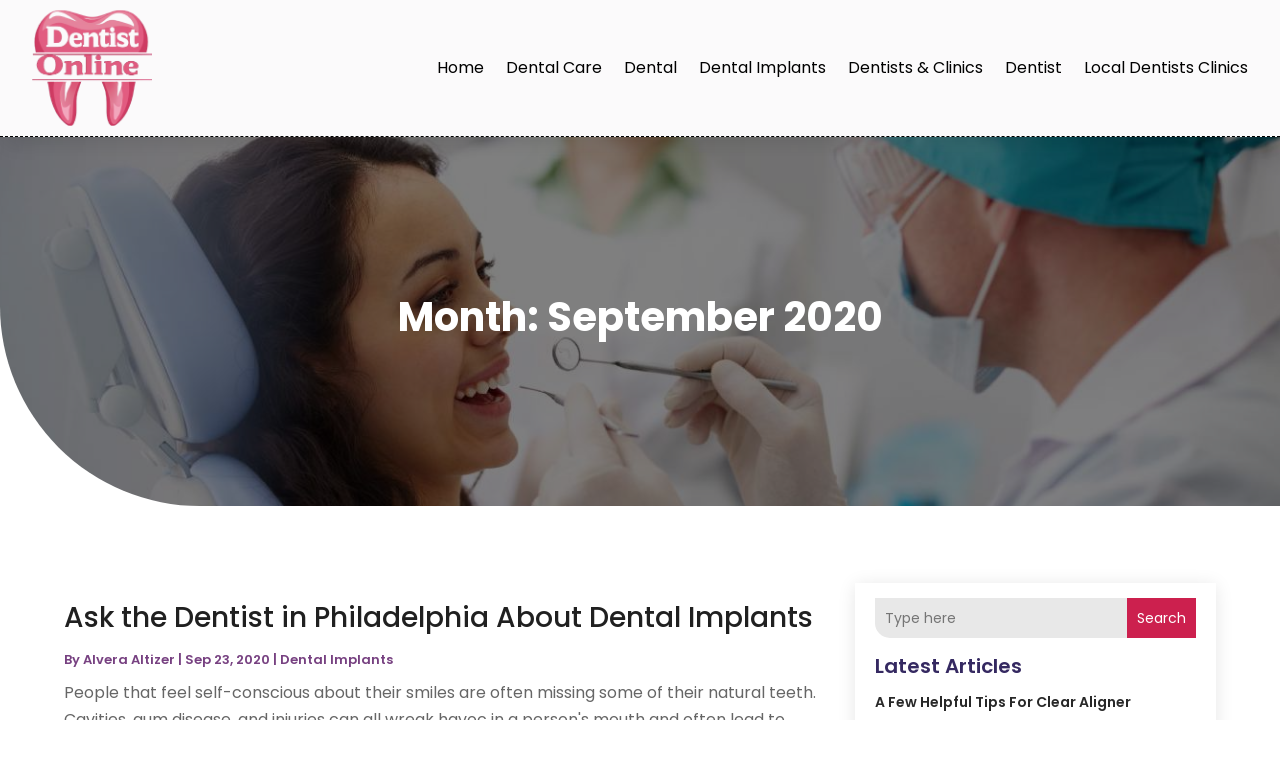

--- FILE ---
content_type: image/svg+xml
request_url: https://www.dentistonline.co/wp-content/uploads/2024/04/Dentist-Online.svg
body_size: 87517
content:
<svg version="1.2" xmlns="http://www.w3.org/2000/svg" viewBox="0 0 250 242" width="250" height="242">
	<title>ebrandz_a_simple_vector_logo_for_a_brand_Dentist_Online_with_wh_54c46460-3e52-4a75-ab21-37e80423f54d-removebg-preview</title>
	<defs>
		<image  width="252" height="245" id="img1" href="[data-uri]"/>
	</defs>
	<style>
	</style>
	<use id="Background" href="#img1" x="0" y="-1"/>
</svg>